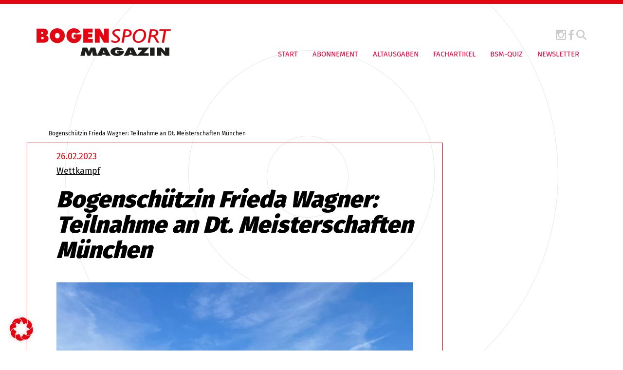

--- FILE ---
content_type: text/html; charset=UTF-8
request_url: https://www.bogensport.de/bogenschuetzin-frieda-wagner-teilnahme-an-dt-meisterschaften-muenchen/
body_size: 11572
content:

<!DOCTYPE html>

<!--[if IE 7]>
<html class="ie ie7" lang="de-DE">
<meta http-equiv="X-UA-Compatible" content="IE=edge,chrome=1">
<![endif]-->

<!--[if IE 8]>
<html class="ie ie8" lang="de-DE">
<meta http-equiv="X-UA-Compatible" content="IE=edge,chrome=1">
<![endif]-->

<!--[if !(IE 7) | !(IE 8)  ]><!-->
<html lang="de-DE">
<!--<![endif]-->
<head>
        <meta charset="utf-8">
    <meta name="viewport" content="width=device-width, initial-scale=1">
	
	<!-- SEO -->
	<title>
    Bogenschützin Frieda Wagner: Teilnahme an Dt. Meisterschaften München - Bogensport Magazin    </title>
	<meta name="description" content="">
	<meta name="keywords" content="">
 
    <!-- <link href="//maxcdn.bootstrapcdn.com/font-awesome/4.1.0/css/font-awesome.min.css" rel="stylesheet"> -->
    <!-- <link href="https://fonts.googleapis.com/css?family=Fira+Sans:400,900" rel="stylesheet">  -->
    <link type="image/x-icon" href="" rel="shortcut icon">

    <link rel="apple-touch-icon" sizes="57x57" href="https://www.bogensport.de/wp-content/themes/bogensport/img/fav/apple-icon-57x57.png">
    <link rel="apple-touch-icon" sizes="60x60" href="https://www.bogensport.de/wp-content/themes/bogensport/img/fav/apple-icon-60x60.png">
    <link rel="apple-touch-icon" sizes="72x72" href="https://www.bogensport.de/wp-content/themes/bogensport/img/fav/apple-icon-72x72.png">
    <link rel="apple-touch-icon" sizes="76x76" href="https://www.bogensport.de/wp-content/themes/bogensport/img/fav/apple-icon-76x76.png">
    <link rel="apple-touch-icon" sizes="114x114" href="https://www.bogensport.de/wp-content/themes/bogensport/img/fav/apple-icon-114x114.png">
    <link rel="apple-touch-icon" sizes="120x120" href="https://www.bogensport.de/wp-content/themes/bogensport/img/fav/apple-icon-120x120.png">
    <link rel="apple-touch-icon" sizes="144x144" href="https://www.bogensport.de/wp-content/themes/bogensport/img/fav/apple-icon-144x144.png">
    <link rel="apple-touch-icon" sizes="152x152" href="https://www.bogensport.de/wp-content/themes/bogensport/img/fav/apple-icon-152x152.png">
    <link rel="apple-touch-icon" sizes="180x180" href="https://www.bogensport.de/wp-content/themes/bogensport/img/fav/apple-icon-180x180.png">
    <link rel="icon" type="image/png" sizes="192x192"  href="https://www.bogensport.de/wp-content/themes/bogensport/img/fav/android-icon-192x192.png">
    <link rel="icon" type="image/png" sizes="32x32" href="https://www.bogensport.de/wp-content/themes/bogensport/img/fav/favicon-32x32.png">
    <link rel="icon" type="image/png" sizes="96x96" href="https://www.bogensport.de/wp-content/themes/bogensport/img/fav/favicon-96x96.png">
    <link rel="icon" type="image/png" sizes="16x16" href="https://www.bogensport.de/wp-content/themes/bogensport/img/fav/favicon-16x16.png">
    <link rel="manifest" href="https://www.bogensport.de/wp-content/themes/bogensport/img/fav/manifest.json">
    <meta name="msapplication-TileColor" content="#ffffff">
    <meta name="msapplication-TileImage" content="https://www.bogensport.de/wp-content/themes/bogensport/img/fav/ms-icon-144x144.png">
    <meta name="theme-color" content="#ffffff">

    <!-- Include all compiled plugins (below), or include individual files as needed -->
	<!-- jQuery (necessary for Bootstrap's JavaScript plugins) -->


	<!-- <script src="https://ajax.googleapis.com/ajax/libs/jquery/1.11.1/jquery.min.js"></script> -->
    <script src="https://www.bogensport.de/wp-content/themes/bogensport/js/jQuery-1.11.1.js" type="text/javascript"></script>
    <script src="https://www.bogensport.de/wp-content/themes/bogensport/bootstrap/js/bootstrap.min.js" type="text/javascript"></script>
    <script src="https://www.bogensport.de/wp-content/themes/bogensport/js/theme.js" type="text/javascript"></script>
   
    <meta name='robots' content='index, follow, max-image-preview:large, max-snippet:-1, max-video-preview:-1' />
<link rel="alternate" hreflang="de" href="https://www.bogensport.de/bogenschuetzin-frieda-wagner-teilnahme-an-dt-meisterschaften-muenchen/" />
<link rel="alternate" hreflang="x-default" href="https://www.bogensport.de/bogenschuetzin-frieda-wagner-teilnahme-an-dt-meisterschaften-muenchen/" />
<meta property="og:title" content="Bogenschützin Frieda Wagner: Teilnahme an Dt. Meisterschaften München"/>
<meta property="og:description" content="Wie der Abteilungsleiter der Bogensportabteilung der TuS Landsberg Obermoschel, Armin Rolland informierte, wird die Nachwuchs-Bogenschützin Frieda Wagner erneu"/>
<meta property="og:image" content="https://www.bogensport.de/wp-content/uploads/privatearticleimage-155202-1677438450698.jpg"/>
<meta property="og:image:width" content="1536" />
<meta property="og:image:height" content="2048" />
<meta property="og:image:type" content="image/jpeg" />
<meta property="og:type" content="article"/>
<meta property="og:article:published_time" content="2023-02-26 20:13:53"/>
<meta property="og:article:modified_time" content="2023-02-26 20:13:53"/>
<meta name="twitter:card" content="summary">
<meta name="twitter:title" content="Bogenschützin Frieda Wagner: Teilnahme an Dt. Meisterschaften München"/>
<meta name="twitter:description" content="Wie der Abteilungsleiter der Bogensportabteilung der TuS Landsberg Obermoschel, Armin Rolland informierte, wird die Nachwuchs-Bogenschützin Frieda Wagner erneu"/>
<meta name="twitter:image" content="https://www.bogensport.de/wp-content/uploads/privatearticleimage-155202-1677438450698.jpg"/>
<meta name="author" content="ao_admin"/>

	<!-- This site is optimized with the Yoast SEO Premium plugin v25.9 (Yoast SEO v26.8) - https://yoast.com/product/yoast-seo-premium-wordpress/ -->
	<link rel="canonical" href="https://www.bogensport.de/bogenschuetzin-frieda-wagner-teilnahme-an-dt-meisterschaften-muenchen/" />
	<meta property="og:url" content="https://www.bogensport.de/bogenschuetzin-frieda-wagner-teilnahme-an-dt-meisterschaften-muenchen/" />
	<meta property="og:site_name" content="Bogensport Magazin" />
	<meta property="article:published_time" content="2023-02-26T19:13:53+00:00" />
	<meta property="og:image" content="https://www.bogensport.de/wp-content/uploads/privatearticleimage-155202-1677438450698.jpg" />
	<meta property="og:image:width" content="1536" />
	<meta property="og:image:height" content="2048" />
	<meta property="og:image:type" content="image/jpeg" />
	<meta name="author" content="ao_admin" />
	<meta name="twitter:label1" content="Verfasst von" />
	<meta name="twitter:data1" content="ao_admin" />
	<script type="application/ld+json" class="yoast-schema-graph">{"@context":"https://schema.org","@graph":[{"@type":"Article","@id":"https://www.bogensport.de/bogenschuetzin-frieda-wagner-teilnahme-an-dt-meisterschaften-muenchen/#article","isPartOf":{"@id":"https://www.bogensport.de/bogenschuetzin-frieda-wagner-teilnahme-an-dt-meisterschaften-muenchen/"},"author":{"name":"ao_admin","@id":"https://www.bogensport.de/#/schema/person/b881a0d4483a2d903e36376d9a92ecc5"},"headline":"Bogenschützin Frieda Wagner: Teilnahme an Dt. Meisterschaften München","datePublished":"2023-02-26T19:13:53+00:00","mainEntityOfPage":{"@id":"https://www.bogensport.de/bogenschuetzin-frieda-wagner-teilnahme-an-dt-meisterschaften-muenchen/"},"wordCount":77,"commentCount":0,"image":{"@id":"https://www.bogensport.de/bogenschuetzin-frieda-wagner-teilnahme-an-dt-meisterschaften-muenchen/#primaryimage"},"thumbnailUrl":"https://www.bogensport.de/wp-content/uploads/privatearticleimage-155202-1677438450698.jpg","articleSection":["Wettkampf"],"inLanguage":"de"},{"@type":"WebPage","@id":"https://www.bogensport.de/bogenschuetzin-frieda-wagner-teilnahme-an-dt-meisterschaften-muenchen/","url":"https://www.bogensport.de/bogenschuetzin-frieda-wagner-teilnahme-an-dt-meisterschaften-muenchen/","name":"Bogenschützin Frieda Wagner: Teilnahme an Dt. Meisterschaften München - Bogensport Magazin","isPartOf":{"@id":"https://www.bogensport.de/#website"},"primaryImageOfPage":{"@id":"https://www.bogensport.de/bogenschuetzin-frieda-wagner-teilnahme-an-dt-meisterschaften-muenchen/#primaryimage"},"image":{"@id":"https://www.bogensport.de/bogenschuetzin-frieda-wagner-teilnahme-an-dt-meisterschaften-muenchen/#primaryimage"},"thumbnailUrl":"https://www.bogensport.de/wp-content/uploads/privatearticleimage-155202-1677438450698.jpg","datePublished":"2023-02-26T19:13:53+00:00","author":{"@id":"https://www.bogensport.de/#/schema/person/b881a0d4483a2d903e36376d9a92ecc5"},"breadcrumb":{"@id":"https://www.bogensport.de/bogenschuetzin-frieda-wagner-teilnahme-an-dt-meisterschaften-muenchen/#breadcrumb"},"inLanguage":"de","potentialAction":[{"@type":"ReadAction","target":["https://www.bogensport.de/bogenschuetzin-frieda-wagner-teilnahme-an-dt-meisterschaften-muenchen/"]}]},{"@type":"ImageObject","inLanguage":"de","@id":"https://www.bogensport.de/bogenschuetzin-frieda-wagner-teilnahme-an-dt-meisterschaften-muenchen/#primaryimage","url":"https://www.bogensport.de/wp-content/uploads/privatearticleimage-155202-1677438450698.jpg","contentUrl":"https://www.bogensport.de/wp-content/uploads/privatearticleimage-155202-1677438450698.jpg","width":1536,"height":2048},{"@type":"BreadcrumbList","@id":"https://www.bogensport.de/bogenschuetzin-frieda-wagner-teilnahme-an-dt-meisterschaften-muenchen/#breadcrumb","itemListElement":[{"@type":"ListItem","position":1,"name":"Startseite","item":"https://www.bogensport.de/"},{"@type":"ListItem","position":2,"name":"Bogenschützin Frieda Wagner: Teilnahme an Dt. Meisterschaften München"}]},{"@type":"WebSite","@id":"https://www.bogensport.de/#website","url":"https://www.bogensport.de/","name":"Bogensport Magazin","description":"","potentialAction":[{"@type":"SearchAction","target":{"@type":"EntryPoint","urlTemplate":"https://www.bogensport.de/?s={search_term_string}"},"query-input":{"@type":"PropertyValueSpecification","valueRequired":true,"valueName":"search_term_string"}}],"inLanguage":"de"},{"@type":"Person","@id":"https://www.bogensport.de/#/schema/person/b881a0d4483a2d903e36376d9a92ecc5","name":"ao_admin","image":{"@type":"ImageObject","inLanguage":"de","@id":"https://www.bogensport.de/#/schema/person/image/","url":"https://secure.gravatar.com/avatar/77b0c54b89f42882f490dc6b5a677ede6433117d55146051441a431bb65abdf1?s=96&d=mm&r=g","contentUrl":"https://secure.gravatar.com/avatar/77b0c54b89f42882f490dc6b5a677ede6433117d55146051441a431bb65abdf1?s=96&d=mm&r=g","caption":"ao_admin"},"url":"https://www.bogensport.de/author/ao_admin/"}]}</script>
	<!-- / Yoast SEO Premium plugin. -->


<link rel='dns-prefetch' href='//translate.google.com' />
<link rel="alternate" type="application/rss+xml" title="Bogensport Magazin &raquo; Feed" href="https://www.bogensport.de/feed/" />
<link rel="alternate" type="application/rss+xml" title="Bogensport Magazin &raquo; Kommentar-Feed" href="https://www.bogensport.de/comments/feed/" />
<link rel="alternate" title="oEmbed (JSON)" type="application/json+oembed" href="https://www.bogensport.de/wp-json/oembed/1.0/embed?url=https%3A%2F%2Fwww.bogensport.de%2Fbogenschuetzin-frieda-wagner-teilnahme-an-dt-meisterschaften-muenchen%2F" />
<link rel="alternate" title="oEmbed (XML)" type="text/xml+oembed" href="https://www.bogensport.de/wp-json/oembed/1.0/embed?url=https%3A%2F%2Fwww.bogensport.de%2Fbogenschuetzin-frieda-wagner-teilnahme-an-dt-meisterschaften-muenchen%2F&#038;format=xml" />
<style id='wp-img-auto-sizes-contain-inline-css' type='text/css'>
img:is([sizes=auto i],[sizes^="auto," i]){contain-intrinsic-size:3000px 1500px}
/*# sourceURL=wp-img-auto-sizes-contain-inline-css */
</style>
<style id='wp-emoji-styles-inline-css' type='text/css'>

	img.wp-smiley, img.emoji {
		display: inline !important;
		border: none !important;
		box-shadow: none !important;
		height: 1em !important;
		width: 1em !important;
		margin: 0 0.07em !important;
		vertical-align: -0.1em !important;
		background: none !important;
		padding: 0 !important;
	}
/*# sourceURL=wp-emoji-styles-inline-css */
</style>
<link rel='stylesheet' id='wp-block-library-css' href='https://www.bogensport.de/wp-includes/css/dist/block-library/style.min.css?ver=6.9' type='text/css' media='all' />
<style id='global-styles-inline-css' type='text/css'>
:root{--wp--preset--aspect-ratio--square: 1;--wp--preset--aspect-ratio--4-3: 4/3;--wp--preset--aspect-ratio--3-4: 3/4;--wp--preset--aspect-ratio--3-2: 3/2;--wp--preset--aspect-ratio--2-3: 2/3;--wp--preset--aspect-ratio--16-9: 16/9;--wp--preset--aspect-ratio--9-16: 9/16;--wp--preset--color--black: #000000;--wp--preset--color--cyan-bluish-gray: #abb8c3;--wp--preset--color--white: #ffffff;--wp--preset--color--pale-pink: #f78da7;--wp--preset--color--vivid-red: #cf2e2e;--wp--preset--color--luminous-vivid-orange: #ff6900;--wp--preset--color--luminous-vivid-amber: #fcb900;--wp--preset--color--light-green-cyan: #7bdcb5;--wp--preset--color--vivid-green-cyan: #00d084;--wp--preset--color--pale-cyan-blue: #8ed1fc;--wp--preset--color--vivid-cyan-blue: #0693e3;--wp--preset--color--vivid-purple: #9b51e0;--wp--preset--gradient--vivid-cyan-blue-to-vivid-purple: linear-gradient(135deg,rgb(6,147,227) 0%,rgb(155,81,224) 100%);--wp--preset--gradient--light-green-cyan-to-vivid-green-cyan: linear-gradient(135deg,rgb(122,220,180) 0%,rgb(0,208,130) 100%);--wp--preset--gradient--luminous-vivid-amber-to-luminous-vivid-orange: linear-gradient(135deg,rgb(252,185,0) 0%,rgb(255,105,0) 100%);--wp--preset--gradient--luminous-vivid-orange-to-vivid-red: linear-gradient(135deg,rgb(255,105,0) 0%,rgb(207,46,46) 100%);--wp--preset--gradient--very-light-gray-to-cyan-bluish-gray: linear-gradient(135deg,rgb(238,238,238) 0%,rgb(169,184,195) 100%);--wp--preset--gradient--cool-to-warm-spectrum: linear-gradient(135deg,rgb(74,234,220) 0%,rgb(151,120,209) 20%,rgb(207,42,186) 40%,rgb(238,44,130) 60%,rgb(251,105,98) 80%,rgb(254,248,76) 100%);--wp--preset--gradient--blush-light-purple: linear-gradient(135deg,rgb(255,206,236) 0%,rgb(152,150,240) 100%);--wp--preset--gradient--blush-bordeaux: linear-gradient(135deg,rgb(254,205,165) 0%,rgb(254,45,45) 50%,rgb(107,0,62) 100%);--wp--preset--gradient--luminous-dusk: linear-gradient(135deg,rgb(255,203,112) 0%,rgb(199,81,192) 50%,rgb(65,88,208) 100%);--wp--preset--gradient--pale-ocean: linear-gradient(135deg,rgb(255,245,203) 0%,rgb(182,227,212) 50%,rgb(51,167,181) 100%);--wp--preset--gradient--electric-grass: linear-gradient(135deg,rgb(202,248,128) 0%,rgb(113,206,126) 100%);--wp--preset--gradient--midnight: linear-gradient(135deg,rgb(2,3,129) 0%,rgb(40,116,252) 100%);--wp--preset--font-size--small: 13px;--wp--preset--font-size--medium: 20px;--wp--preset--font-size--large: 36px;--wp--preset--font-size--x-large: 42px;--wp--preset--spacing--20: 0.44rem;--wp--preset--spacing--30: 0.67rem;--wp--preset--spacing--40: 1rem;--wp--preset--spacing--50: 1.5rem;--wp--preset--spacing--60: 2.25rem;--wp--preset--spacing--70: 3.38rem;--wp--preset--spacing--80: 5.06rem;--wp--preset--shadow--natural: 6px 6px 9px rgba(0, 0, 0, 0.2);--wp--preset--shadow--deep: 12px 12px 50px rgba(0, 0, 0, 0.4);--wp--preset--shadow--sharp: 6px 6px 0px rgba(0, 0, 0, 0.2);--wp--preset--shadow--outlined: 6px 6px 0px -3px rgb(255, 255, 255), 6px 6px rgb(0, 0, 0);--wp--preset--shadow--crisp: 6px 6px 0px rgb(0, 0, 0);}:where(.is-layout-flex){gap: 0.5em;}:where(.is-layout-grid){gap: 0.5em;}body .is-layout-flex{display: flex;}.is-layout-flex{flex-wrap: wrap;align-items: center;}.is-layout-flex > :is(*, div){margin: 0;}body .is-layout-grid{display: grid;}.is-layout-grid > :is(*, div){margin: 0;}:where(.wp-block-columns.is-layout-flex){gap: 2em;}:where(.wp-block-columns.is-layout-grid){gap: 2em;}:where(.wp-block-post-template.is-layout-flex){gap: 1.25em;}:where(.wp-block-post-template.is-layout-grid){gap: 1.25em;}.has-black-color{color: var(--wp--preset--color--black) !important;}.has-cyan-bluish-gray-color{color: var(--wp--preset--color--cyan-bluish-gray) !important;}.has-white-color{color: var(--wp--preset--color--white) !important;}.has-pale-pink-color{color: var(--wp--preset--color--pale-pink) !important;}.has-vivid-red-color{color: var(--wp--preset--color--vivid-red) !important;}.has-luminous-vivid-orange-color{color: var(--wp--preset--color--luminous-vivid-orange) !important;}.has-luminous-vivid-amber-color{color: var(--wp--preset--color--luminous-vivid-amber) !important;}.has-light-green-cyan-color{color: var(--wp--preset--color--light-green-cyan) !important;}.has-vivid-green-cyan-color{color: var(--wp--preset--color--vivid-green-cyan) !important;}.has-pale-cyan-blue-color{color: var(--wp--preset--color--pale-cyan-blue) !important;}.has-vivid-cyan-blue-color{color: var(--wp--preset--color--vivid-cyan-blue) !important;}.has-vivid-purple-color{color: var(--wp--preset--color--vivid-purple) !important;}.has-black-background-color{background-color: var(--wp--preset--color--black) !important;}.has-cyan-bluish-gray-background-color{background-color: var(--wp--preset--color--cyan-bluish-gray) !important;}.has-white-background-color{background-color: var(--wp--preset--color--white) !important;}.has-pale-pink-background-color{background-color: var(--wp--preset--color--pale-pink) !important;}.has-vivid-red-background-color{background-color: var(--wp--preset--color--vivid-red) !important;}.has-luminous-vivid-orange-background-color{background-color: var(--wp--preset--color--luminous-vivid-orange) !important;}.has-luminous-vivid-amber-background-color{background-color: var(--wp--preset--color--luminous-vivid-amber) !important;}.has-light-green-cyan-background-color{background-color: var(--wp--preset--color--light-green-cyan) !important;}.has-vivid-green-cyan-background-color{background-color: var(--wp--preset--color--vivid-green-cyan) !important;}.has-pale-cyan-blue-background-color{background-color: var(--wp--preset--color--pale-cyan-blue) !important;}.has-vivid-cyan-blue-background-color{background-color: var(--wp--preset--color--vivid-cyan-blue) !important;}.has-vivid-purple-background-color{background-color: var(--wp--preset--color--vivid-purple) !important;}.has-black-border-color{border-color: var(--wp--preset--color--black) !important;}.has-cyan-bluish-gray-border-color{border-color: var(--wp--preset--color--cyan-bluish-gray) !important;}.has-white-border-color{border-color: var(--wp--preset--color--white) !important;}.has-pale-pink-border-color{border-color: var(--wp--preset--color--pale-pink) !important;}.has-vivid-red-border-color{border-color: var(--wp--preset--color--vivid-red) !important;}.has-luminous-vivid-orange-border-color{border-color: var(--wp--preset--color--luminous-vivid-orange) !important;}.has-luminous-vivid-amber-border-color{border-color: var(--wp--preset--color--luminous-vivid-amber) !important;}.has-light-green-cyan-border-color{border-color: var(--wp--preset--color--light-green-cyan) !important;}.has-vivid-green-cyan-border-color{border-color: var(--wp--preset--color--vivid-green-cyan) !important;}.has-pale-cyan-blue-border-color{border-color: var(--wp--preset--color--pale-cyan-blue) !important;}.has-vivid-cyan-blue-border-color{border-color: var(--wp--preset--color--vivid-cyan-blue) !important;}.has-vivid-purple-border-color{border-color: var(--wp--preset--color--vivid-purple) !important;}.has-vivid-cyan-blue-to-vivid-purple-gradient-background{background: var(--wp--preset--gradient--vivid-cyan-blue-to-vivid-purple) !important;}.has-light-green-cyan-to-vivid-green-cyan-gradient-background{background: var(--wp--preset--gradient--light-green-cyan-to-vivid-green-cyan) !important;}.has-luminous-vivid-amber-to-luminous-vivid-orange-gradient-background{background: var(--wp--preset--gradient--luminous-vivid-amber-to-luminous-vivid-orange) !important;}.has-luminous-vivid-orange-to-vivid-red-gradient-background{background: var(--wp--preset--gradient--luminous-vivid-orange-to-vivid-red) !important;}.has-very-light-gray-to-cyan-bluish-gray-gradient-background{background: var(--wp--preset--gradient--very-light-gray-to-cyan-bluish-gray) !important;}.has-cool-to-warm-spectrum-gradient-background{background: var(--wp--preset--gradient--cool-to-warm-spectrum) !important;}.has-blush-light-purple-gradient-background{background: var(--wp--preset--gradient--blush-light-purple) !important;}.has-blush-bordeaux-gradient-background{background: var(--wp--preset--gradient--blush-bordeaux) !important;}.has-luminous-dusk-gradient-background{background: var(--wp--preset--gradient--luminous-dusk) !important;}.has-pale-ocean-gradient-background{background: var(--wp--preset--gradient--pale-ocean) !important;}.has-electric-grass-gradient-background{background: var(--wp--preset--gradient--electric-grass) !important;}.has-midnight-gradient-background{background: var(--wp--preset--gradient--midnight) !important;}.has-small-font-size{font-size: var(--wp--preset--font-size--small) !important;}.has-medium-font-size{font-size: var(--wp--preset--font-size--medium) !important;}.has-large-font-size{font-size: var(--wp--preset--font-size--large) !important;}.has-x-large-font-size{font-size: var(--wp--preset--font-size--x-large) !important;}
/*# sourceURL=global-styles-inline-css */
</style>

<style id='classic-theme-styles-inline-css' type='text/css'>
/*! This file is auto-generated */
.wp-block-button__link{color:#fff;background-color:#32373c;border-radius:9999px;box-shadow:none;text-decoration:none;padding:calc(.667em + 2px) calc(1.333em + 2px);font-size:1.125em}.wp-block-file__button{background:#32373c;color:#fff;text-decoration:none}
/*# sourceURL=/wp-includes/css/classic-themes.min.css */
</style>
<link rel='stylesheet' id='google-language-translator-css' href='https://www.bogensport.de/wp-content/plugins/google-language-translator/css/style.css?ver=6.0.20' type='text/css' media='' />
<link rel='stylesheet' id='wpml-legacy-horizontal-list-0-css' href='https://www.bogensport.de/wp-content/plugins/sitepress-multilingual-cms/templates/language-switchers/legacy-list-horizontal/style.min.css?ver=1' type='text/css' media='all' />
<style id='wpml-legacy-horizontal-list-0-inline-css' type='text/css'>
.wpml-ls-statics-footer a, .wpml-ls-statics-footer .wpml-ls-sub-menu a, .wpml-ls-statics-footer .wpml-ls-sub-menu a:link, .wpml-ls-statics-footer li:not(.wpml-ls-current-language) .wpml-ls-link, .wpml-ls-statics-footer li:not(.wpml-ls-current-language) .wpml-ls-link:link {color:#444444;background-color:#ffffff;}.wpml-ls-statics-footer .wpml-ls-sub-menu a:hover,.wpml-ls-statics-footer .wpml-ls-sub-menu a:focus, .wpml-ls-statics-footer .wpml-ls-sub-menu a:link:hover, .wpml-ls-statics-footer .wpml-ls-sub-menu a:link:focus {color:#000000;background-color:#eeeeee;}.wpml-ls-statics-footer .wpml-ls-current-language > a {color:#444444;background-color:#ffffff;}.wpml-ls-statics-footer .wpml-ls-current-language:hover>a, .wpml-ls-statics-footer .wpml-ls-current-language>a:focus {color:#000000;background-color:#eeeeee;}
/*# sourceURL=wpml-legacy-horizontal-list-0-inline-css */
</style>
<link rel='stylesheet' id='projekt-style-css' href='https://www.bogensport.de/wp-content/themes/bogensport/style.css?ver=6.9' type='text/css' media='all' />
<link rel='stylesheet' id='font-awesome-css' href='https://www.bogensport.de/wp-content/themes/bogensport/css/font-awesome-4.1.0.css?ver=6.9' type='text/css' media='all' />
<link rel='stylesheet' id='borlabs-cookie-custom-css' href='https://www.bogensport.de/wp-content/cache/borlabs-cookie/1/borlabs-cookie-1-de.css?ver=3.3.23-39' type='text/css' media='all' />
<link rel='stylesheet' id='wp-featherlight-css' href='https://www.bogensport.de/wp-content/plugins/wp-featherlight/css/wp-featherlight.min.css?ver=1.3.4' type='text/css' media='all' />
<script type="text/javascript" id="wpml-cookie-js-extra">
/* <![CDATA[ */
var wpml_cookies = {"wp-wpml_current_language":{"value":"de","expires":1,"path":"/"}};
var wpml_cookies = {"wp-wpml_current_language":{"value":"de","expires":1,"path":"/"}};
//# sourceURL=wpml-cookie-js-extra
/* ]]> */
</script>
<script type="text/javascript" src="https://www.bogensport.de/wp-content/plugins/sitepress-multilingual-cms/res/js/cookies/language-cookie.js?ver=486900" id="wpml-cookie-js" defer="defer" data-wp-strategy="defer"></script>
<script type="text/javascript" src="https://www.bogensport.de/wp-includes/js/jquery/jquery.min.js?ver=3.7.1" id="jquery-core-js"></script>
<script type="text/javascript" src="https://www.bogensport.de/wp-includes/js/jquery/jquery-migrate.min.js?ver=3.4.1" id="jquery-migrate-js"></script>
<script data-no-optimize="1" data-no-minify="1" data-cfasync="false" type="text/javascript" src="https://www.bogensport.de/wp-content/cache/borlabs-cookie/1/borlabs-cookie-config-de.json.js?ver=3.3.23-49" id="borlabs-cookie-config-js"></script>
<script data-no-optimize="1" data-no-minify="1" data-cfasync="false" type="text/javascript" src="https://www.bogensport.de/wp-content/plugins/borlabs-cookie/assets/javascript/borlabs-cookie-prioritize.min.js?ver=3.3.23" id="borlabs-cookie-prioritize-js"></script>
<link rel="https://api.w.org/" href="https://www.bogensport.de/wp-json/" /><link rel="alternate" title="JSON" type="application/json" href="https://www.bogensport.de/wp-json/wp/v2/posts/27099" /><link rel="EditURI" type="application/rsd+xml" title="RSD" href="https://www.bogensport.de/xmlrpc.php?rsd" />
<meta name="generator" content="WordPress 6.9" />
<link rel='shortlink' href='https://www.bogensport.de/?p=27099' />
<meta name="generator" content="WPML ver:4.8.6 stt:1,3;" />
<style>#google_language_translator a{display:none!important;}div.skiptranslate.goog-te-gadget{display:inline!important;}.goog-te-gadget{color:transparent!important;}.goog-te-gadget{font-size:0px!important;}.goog-branding{display:none;}.goog-tooltip{display: none!important;}.goog-tooltip:hover{display: none!important;}.goog-text-highlight{background-color:transparent!important;border:none!important;box-shadow:none!important;}#google_language_translator select.goog-te-combo{color:#32373c;}#flags{display:none;}div.skiptranslate{display:none!important;}body{top:0px!important;}#goog-gt-{display:none!important;}font font{background-color:transparent!important;box-shadow:none!important;position:initial!important;}#glt-translate-trigger{left:20px;right:auto;}#glt-translate-trigger > span{color:#ffffff;}#glt-translate-trigger{background:#f89406;}.goog-te-gadget .goog-te-combo{width:150px;}</style><style type="text/css">.recentcomments a{display:inline !important;padding:0 !important;margin:0 !important;}</style> 

     <!--[if IE 8]>
    <link rel="stylesheet" type="text/css" href="https://www.bogensport.de/wp-content/themes/bogensport/css/ie7.css">
    <script type="text/javascript" src="https://www.bogensport.de/wp-content/themes/bogensport/js/html5.js"></script>
    <link rel="stylesheet" type="text/css" href="https://www.bogensport.de/wp-content/themes/bogensport/css/ie8.css">
    <![endif]-->   </head>

<body class="wp-singular post-template-default single single-post postid-27099 single-format-standard wp-theme-bogensport wp-featherlight-captions">
    
    <header >
        <div class="container-fluid hidden-sm hidden-xs">
            <div class="row">
                <div class="col-md-4 col-xs-12 col-sm-12 col-lg-4 menu-wrapper">
                     <nav class="navbar navbar-default " role="navigation">
                        <div class="navbar-header">
                            <a class="navbar-brand" href="https://www.bogensport.de">
                                <img class="logo img-responsive" src="https://www.bogensport.de/wp-content/themes/bogensport/img/logo.png" title="Logo">
                            </a><!-- .navbar-brand -->
                        </div><!-- .navbar-header -->
                    </nav><!-- .navbar .navbar-default -->
                </div><!-- .col-md-4 .col-xs-12 .col-sm-12 .col-lg-4-->

                <div class="col-md-8 col-lg-8 col-xs-12 col-sm-12 menu-wrapper">
                    <div class="menu-wrapper-div">
                   
                        <div class="social-icons text-right">
                       
                            <a href="https://www.instagram.com/bogensportmagazin/" target="_blank"><img class="icon" src="https://www.bogensport.de/wp-content/themes/bogensport/img/instagram_icon.png" title="Instagram Icon"></a>
                            <!--<a href="/" target="_blank"><img class="icon" src="https://www.bogensport.de/wp-content/themes/bogensport/img/twitter_icon.png" title="Twitter Icon"></a>-->
                            <a href="https://www.facebook.com/Bogensport-Magazin-100735193354131/?fref=ts" target="_blank"><img class="icon" src="https://www.bogensport.de/wp-content/themes/bogensport/img/facebook_icon.png" title="Facebook Icon"></a>
                            <button data-toggle="collapse" data-target="#search" data-remove-class="active" aria-expanded="false"><img class="search-icon icon" src="https://www.bogensport.de/wp-content/themes/bogensport/img/magnifying-glass.svg" title="Search"></button>
                             <div class="brlbs-cmpnt-container brlbs-cmpnt-content-blocker brlbs-cmpnt-with-individual-styles" data-borlabs-cookie-content-blocker-id="gtranslate" data-borlabs-cookie-content="PGRpdiBpZD0iZ29vZ2xlX2xhbmd1YWdlX3RyYW5zbGF0b3IiIGNsYXNzPSJkZWZhdWx0LWxhbmd1YWdlLWRlIj48L2Rpdj4="><div class="brlbs-cmpnt-cb-preset-d"> <a class="brlbs-cmpnt-cb-icon" href="#" data-borlabs-cookie-show-content-blocker-modal style="background-image: url('')" role="button"> <span class="brlbs-sr-only">Weitere Informationen über den gesperrten Inhalt.</span> </a> <div style="" data-borlabs-cookie-content-blocker-information> <p class="brlbs-cmpnt-cb-description">Sie sehen gerade einen Platzhalterinhalt von <strong>GTranslate</strong>. Um auf den eigentlichen Inhalt zuzugreifen, klicken Sie auf die Schaltfläche unten. Bitte beachten Sie, dass dabei Daten an Drittanbieter weitergegeben werden.</p> <div class="brlbs-cmpnt-cb-buttons"> <a class="brlbs-cmpnt-cb-btn" href="#" data-borlabs-cookie-accept-service role="button" style="display: inherit">Erforderlichen Service akzeptieren und Inhalte entsperren</a> </div> <a class="brlbs-cmpnt-cb-provider-toggle" href="#" data-borlabs-cookie-show-provider-information role="button">Mehr Informationen</a> </div> </div></div>                        </div>

                        <div class="custom_nav desktop_nav">          
                             <button type="button" class="navbar-toggle visible-xs visible-sm hidden-md hidden-lg" data-toggle="collapse" data-target=".navbar-ex1-collapse">
                                 <span class="sr-only">Toggle navigation</span>
                                 <span class="icon-bar"></span>
                                 <span class="icon-bar"></span>
                                 <span class="icon-bar"></span>
                             </button><!-- .navbar-toggle .visible-xs .visible-sm .hidden-md .hidden-lg -->
                            <div class="navbar-collapse navbar-ex1-collapse collapse custom-navbar-collapse">
                                <div class="menu-hauptnavigation-container"><ul class=" nav navbar-nav"><li id="menu-item-30" class="menu-item menu-item-type-post_type menu-item-object-page menu-item-home menu-item-30"><a href="https://www.bogensport.de/">Start</a></li>
<li id="menu-item-29" class="menu-item menu-item-type-post_type menu-item-object-page menu-item-29"><a href="https://www.bogensport.de/abonnement/">Abonnement</a></li>
<li id="menu-item-28" class="menu-item menu-item-type-post_type menu-item-object-page menu-item-28"><a href="https://www.bogensport.de/altausgaben/">Altausgaben</a></li>
<li id="menu-item-72" class="menu-item menu-item-type-post_type menu-item-object-page menu-item-72"><a href="https://www.bogensport.de/fachartikel/">Fachartikel</a></li>
<li id="menu-item-27431" class="menu-item menu-item-type-post_type menu-item-object-page menu-item-27431"><a href="https://www.bogensport.de/quiz/">BSM-QUIZ</a></li>
<li id="menu-item-28229" class="menu-item menu-item-type-post_type menu-item-object-page menu-item-28229"><a href="https://www.bogensport.de/newsletter/">Newsletter</a></li>
</ul></div>                                
                            </div><!-- .navbar-collapse .navbar-ex1-collapse .collapse .custom-navbar-collapse -->
                            
                        </div><!-- .custom_nav -->
                    </div>
                </div><!-- .col-md-8 .col-xs-12 .col-sm-12 .col-lg-8-->

                <div class="search-collapse collapse" id="search" aria-expanded="true">
                    <div class="container">
                        <form role="search" method="get" class="search-form" action="https://www.bogensport.de/">
				<label>
					<span class="screen-reader-text">Suche nach:</span>
					<input type="search" class="search-field" placeholder="Suchen …" value="" name="s" />
				</label>
				<input type="submit" class="search-submit" value="Suchen" />
			</form>                    </div>
                </div>
                <div class="col-md-12" style="text-align:center;">
                    <!-- KUHN Fachmedien Asynchronous JS Tag - Generated with Revive Adserver v5.4.1 -->
                    <ins data-revive-zoneid="238" data-revive-id="07e954800fcb284a947a0ce028419b67"></ins>
                    <script data-borlabs-cookie-script-blocker-id='revive-adserver' type='text/template' data-borlabs-cookie-script-blocker-src="//adserver.kuhn-fachmedien.de/www/delivery/asyncjs.php"></script>
                </div>

            </div><!-- .row -->
        </div><!-- .container -->
   
        <section class="hidden-lg hidden-md">
            <div class="container ">
            <div class="row">
                <div class="col-md-4 col-xs-12 col-sm-12 col-lg-4 menu-wrapper">
                     <nav class="navbar navbar-default " role="navigation">
                        <div class="navbar-header">
                            <a class="navbar-brand" href="https://www.bogensport.de">
                                <img class="logo img-responsive" src="https://www.bogensport.de/wp-content/themes/bogensport/img/logo.png" title="Logo">
                            </a><!-- .navbar-brand -->
                        </div><!-- .navbar-header -->
                    </nav><!-- .navbar .navbar-default -->
                </div><!-- .col-md-4 .col-xs-12 .col-sm-12 .col-lg-4-->

                <div class="col-md-8 col-lg-8 col-xs-12 col-sm-12 menu-wrapper">
                    <div class="menu-wrapper-div">
                  
                        <div class="social-icons text-right">
                       
                            <a href="/" target="_blank"><img class="icon" src="https://www.bogensport.de/wp-content/themes/bogensport/img/instagram_icon.png" title="Instagram Icon"></a>
                            <!--<a href="/" target="_blank"><img class="icon" src="https://www.bogensport.de/wp-content/themes/bogensport/img/twitter_icon.png" title="Twitter Icon"></a>-->
                            <a href="/" target="_blank"><img class="icon" src="https://www.bogensport.de/wp-content/themes/bogensport/img/facebook_icon.png" title="Facebook Icon"></a>
                            <button data-toggle="collapse" data-target="#searchmobile" data-remove-class="active" aria-expanded="false"><img class="search-icon icon" src="https://www.bogensport.de/wp-content/themes/bogensport/img/magnifying-glass.svg" title="Search"></button>
                        </div>
					
                        <div class="custom_nav mobile_nav">          
                             <button type="button" class="navbar-toggle visible-xs visible-sm hidden-md hidden-lg" data-toggle="collapse" data-target=".navbar-ex1-collapse">
                                 <span class="sr-only">Toggle navigation</span>
                                 <span class="icon-bar"></span>
                                 <span class="icon-bar"></span>
                                 <span class="icon-bar"></span>
                             </button><!-- .navbar-toggle .visible-xs .visible-sm .hidden-md .hidden-lg -->
                            <div class="navbar-collapse navbar-ex1-collapse collapse custom-navbar-collapse">
                                <div class="menu-hauptnavigation-container"><ul class=" nav navbar-nav"><li class="menu-item menu-item-type-post_type menu-item-object-page menu-item-home menu-item-30"><a href="https://www.bogensport.de/">Start</a></li>
<li class="menu-item menu-item-type-post_type menu-item-object-page menu-item-29"><a href="https://www.bogensport.de/abonnement/">Abonnement</a></li>
<li class="menu-item menu-item-type-post_type menu-item-object-page menu-item-28"><a href="https://www.bogensport.de/altausgaben/">Altausgaben</a></li>
<li class="menu-item menu-item-type-post_type menu-item-object-page menu-item-72"><a href="https://www.bogensport.de/fachartikel/">Fachartikel</a></li>
<li class="menu-item menu-item-type-post_type menu-item-object-page menu-item-27431"><a href="https://www.bogensport.de/quiz/">BSM-QUIZ</a></li>
<li class="menu-item menu-item-type-post_type menu-item-object-page menu-item-28229"><a href="https://www.bogensport.de/newsletter/">Newsletter</a></li>
</ul></div>                                                            </div><!-- .navbar-collapse .navbar-ex1-collapse .collapse .custom-navbar-collapse -->
                        </div><!-- .custom_nav -->
                    </div>

                    <div class="searchform search-collapse-mobile collapse" id="searchmobile" aria-expanded="true" style="margin-left:auto;margin-right:auto;margin-bottom:30px;text-align:center;">
                        <form role="search" method="get" class="search-form" action="https://www.bogensport.de/">
				<label>
					<span class="screen-reader-text">Suche nach:</span>
					<input type="search" class="search-field" placeholder="Suchen …" value="" name="s" />
				</label>
				<input type="submit" class="search-submit" value="Suchen" />
			</form>                    </div>
                    <div class="col-md-12" style="text-align:center;">
                        <!-- KUHN Fachmedien Asynchronous JS Tag - Generated with Revive Adserver v5.4.1 -->
                        <ins data-revive-zoneid="238" data-revive-id="07e954800fcb284a947a0ce028419b67"></ins>
                        <script data-borlabs-cookie-script-blocker-id='revive-adserver' type='text/template' data-borlabs-cookie-script-blocker-src="//adserver.kuhn-fachmedien.de/www/delivery/asyncjs.php"></script>
                    </div>

                </div><!-- .col-md-8 .col-xs-12 .col-sm-12 .col-lg-8-->
            </div><!-- .row -->
        </div><!-- .container -->
        </section>
        
    </header><!-- header -->

    <section class="content">
        <div class="container">
            <div class="row">

            
       



<div class="col-lg-12 col-md-12 col-sm-12 col-xs-12 breadcrumbs custom-offset">
		<div class="breadcrumb-list"><ol><li><span itemprop="title">Bogenschützin Frieda Wagner: Teilnahme an Dt. Meisterschaften München</span></li></ol></div>	</div>
</div>

<div class="row border single-post custom-offset" id="single-post" itemscope itemtype="http://schema.org/NewsArticle">
    <meta itemscope itemprop="mainEntityOfPage"  itemType="https://schema.org/WebPage" itemid="https://www.bogensport.de/bogenschuetzin-frieda-wagner-teilnahme-an-dt-meisterschaften-muenchen/"/>
		<div class="col-lg-12 col-md-12 col-sm-12 col-xs-12 single-post-wrapper">
          
                    <span class="small-red">26.02.2023 </span>
            <div class="kat-list" style="margin-bottom:15px;">
                <span class="small-red" >
                                                    <a href="https://www.bogensport.de/category/wettkampf/">Wettkampf</a>
                                                </span>
            </div>
            <h1 itemprop="headline">Bogenschützin Frieda Wagner: Teilnahme an Dt. Meisterschaften München </h1>
            <h3 itemprop="author" itemscope itemtype="https://schema.org/Person" class="hidden">
                <span itemprop="name">Bogensport Magazin</span>
            </h3>
            <div itemprop="image" itemscope itemtype="https://schema.org/ImageObject" class="hidden">
                <img width="300" height="300" src="https://www.bogensport.de/wp-content/uploads/privatearticleimage-155202-1677438450698-300x300.jpg" class="attachment-frontpage size-frontpage wp-post-image" alt="" decoding="async" fetchpriority="high" srcset="https://www.bogensport.de/wp-content/uploads/privatearticleimage-155202-1677438450698-300x300.jpg 300w, https://www.bogensport.de/wp-content/uploads/privatearticleimage-155202-1677438450698-150x150.jpg 150w" sizes="(max-width: 300px) 100vw, 300px" />                <meta itemprop="url" content="https://www.bogensport.de/wp-content/uploads/privatearticleimage-155202-1677438450698-300x300.jpg">
                <meta itemprop="width" content="300">
                <meta itemprop="height" content="300">
            </div>
            <div itemprop="publisher" itemscope itemtype="https://schema.org/Organization" class="hidden">
                <div itemprop="logo" itemscope itemtype="https://schema.org/ImageObject">
                  <img src="https://www.bogensport.de/wp-content/themes/bogensport/img/logo.png"/>
                  <meta itemprop="url" content="https://www.bogensport.de/wp-content/themes/bogensport/img/logo.png">
                </div>
                <meta itemprop="name" content="Bogensport Magazin">
            </div>
            <meta itemprop="datePublished" content="2023-02-26T20:13:53+01:00"/>
            <meta itemprop="dateModified" content="2023-02-26T20:13:53+01:00"/>
           
            
                            <div class="beitragsbild">
                    <img width="768" height="1024" src="https://www.bogensport.de/wp-content/uploads/privatearticleimage-155202-1677438450698-768x1024.jpg" class="attachment-medium_large size-medium_large wp-post-image" alt="" decoding="async" srcset="https://www.bogensport.de/wp-content/uploads/privatearticleimage-155202-1677438450698-768x1024.jpg 768w, https://www.bogensport.de/wp-content/uploads/privatearticleimage-155202-1677438450698-225x300.jpg 225w, https://www.bogensport.de/wp-content/uploads/privatearticleimage-155202-1677438450698-1152x1536.jpg 1152w, https://www.bogensport.de/wp-content/uploads/privatearticleimage-155202-1677438450698.jpg 1536w" sizes="(max-width: 768px) 100vw, 768px" />                </div>
                            
            <div class="fileContent">
<div class="articleList">
<div class="article">
<div class="titleAndText">
<p>Wie der Abteilungsleiter der Bogensportabteilung der TuS Landsberg Obermoschel, Armin Rolland informierte, wird die Nachwuchs-Bogenschützin Frieda Wagner erneut an den Deutschen Hallen-Meisterschaften im Bogenschießen, die in diesem Jahr in der Zeit vom 10.bis 12. März in München auf der ehemaligen Olympiaschießanlage Garching-Hochbrück stattfinden, teilnehmen.</p>
<p><a href="https://www.wochenblatt-reporter.de/alsenz-obermoschel/c-lokales/teilnahme-an-dt-meisterschaften-muenchen_a446516" target="_blank" rel="noopener"><span style="color: #ff0000;">Zum Beitrag «Bogenschützin Frieda Wagner: Teilnahme an Dt. Meisterschaften München»</span></a></p>
<p>(Quelle Text/Bild: www.wochenblatt-reporter.de)</p>
</div>
</div>
</div>
</div>

                </div>
        
                
            </div><!-- .row -->
		
        </div><!-- .container -->       

	</section><!-- #main .wrapper -->
	<footer>
		<div class="container">
			<div class="row">
				<div class="col-lg-6 col-md-6 col-sm-12 col-xs-12 footer-wrapper">
        
					<a class="navbar-brand" href="https://www.bogensport.de">
			            <img class="logo" src="https://www.bogensport.de/wp-content/themes/bogensport/img/logo_footer.png" title="Logo">
			        </a><!-- .navbar-brand -->
				</div>
				<div class="col-lg-6 col-md-6 col-sm-12 col-xs-12 footer-wrapper">
					<div class="footernav">
						<div id="div" class="menu-footer-navigation-container"><ul class="nav navbar-nav"><li id="menu-item-32" class="menu-item menu-item-type-post_type menu-item-object-page menu-item-32"><a href="https://www.bogensport.de/kontakt/">Service &#038; Kontakt</a></li>
<li id="menu-item-31" class="menu-item menu-item-type-post_type menu-item-object-page menu-item-31"><a href="https://www.bogensport.de/impressum/">Impressum</a></li>
<li id="menu-item-11765" class="menu-item menu-item-type-post_type menu-item-object-page menu-item-11765"><a href="https://www.bogensport.de/datenschutz/">Datenschutz</a></li>
<li id="menu-item-26520" class="menu-item menu-item-type-post_type menu-item-object-page menu-item-26520"><a href="https://www.bogensport.de/anbieter-login/">Anbieter-Login</a></li>
<li id="menu-item-28228" class="menu-item menu-item-type-post_type menu-item-object-page menu-item-28228"><a href="https://www.bogensport.de/newsletter/">Newsletter</a></li>
</ul></div>					</div>
				</div>
			</div>
		</div>
  </footer><!-- footer -->
    

<script type="speculationrules">
{"prefetch":[{"source":"document","where":{"and":[{"href_matches":"/*"},{"not":{"href_matches":["/wp-*.php","/wp-admin/*","/wp-content/uploads/*","/wp-content/*","/wp-content/plugins/*","/wp-content/themes/bogensport/*","/*\\?(.+)"]}},{"not":{"selector_matches":"a[rel~=\"nofollow\"]"}},{"not":{"selector_matches":".no-prefetch, .no-prefetch a"}}]},"eagerness":"conservative"}]}
</script>
<div id="flags" style="display:none" class="size18"><ul id="sortable" class="ui-sortable"><li id="English"><a href="#" title="English" class="nturl notranslate en flag united-states"></a></li><li id="German"><a href="#" title="German" class="nturl notranslate de flag German"></a></li></ul></div><div id='glt-footer'></div><script data-borlabs-cookie-script-blocker-id='gtranslate' type='text/template'>function GoogleLanguageTranslatorInit() { new google.translate.TranslateElement({pageLanguage: 'de', includedLanguages:'en,de', autoDisplay: false}, 'google_language_translator');}</script><script type="importmap" id="wp-importmap">
{"imports":{"borlabs-cookie-core":"https://www.bogensport.de/wp-content/plugins/borlabs-cookie/assets/javascript/borlabs-cookie.min.js?ver=3.3.23"}}
</script>
<script type="module" src="https://www.bogensport.de/wp-content/plugins/borlabs-cookie/assets/javascript/borlabs-cookie.min.js?ver=3.3.23" id="borlabs-cookie-core-js-module" data-cfasync="false" data-no-minify="1" data-no-optimize="1"></script>
<script type="module" src="https://www.bogensport.de/wp-content/plugins/borlabs-cookie/assets/javascript/borlabs-cookie-legacy-backward-compatibility.min.js?ver=3.3.23" id="borlabs-cookie-legacy-backward-compatibility-js-module"></script>
<!--googleoff: all--><div data-nosnippet data-borlabs-cookie-consent-required='true' id='BorlabsCookieBox'></div><div id='BorlabsCookieWidget' class='brlbs-cmpnt-container'></div><!--googleon: all-->
<div class="wpml-ls-statics-footer wpml-ls wpml-ls-legacy-list-horizontal">
	<ul role="menu"><li class="wpml-ls-slot-footer wpml-ls-item wpml-ls-item-de wpml-ls-current-language wpml-ls-first-item wpml-ls-last-item wpml-ls-item-legacy-list-horizontal" role="none">
				<a href="https://www.bogensport.de/bogenschuetzin-frieda-wagner-teilnahme-an-dt-meisterschaften-muenchen/" class="wpml-ls-link" role="menuitem" >
                                                        <img
            class="wpml-ls-flag"
            src="https://www.bogensport.de/wp-content/plugins/sitepress-multilingual-cms/res/flags/de.svg"
            alt=""
            width=18
            height=12
    /><span class="wpml-ls-native" role="menuitem">Deutsch</span></a>
			</li></ul>
</div>
<script type="text/javascript" src="https://www.bogensport.de/wp-includes/js/comment-reply.min.js?ver=6.9" id="comment-reply-js" async="async" data-wp-strategy="async" fetchpriority="low"></script>
<script type="text/javascript" src="https://www.bogensport.de/wp-content/plugins/google-language-translator/js/scripts.js?ver=6.0.20" id="scripts-js"></script>
<script data-borlabs-cookie-script-blocker-id='gtranslate' type="text/template" data-borlabs-cookie-script-blocker-src="//translate.google.com/translate_a/element.js?cb=GoogleLanguageTranslatorInit" id="scripts-google-js"></script>
<script type="text/javascript" src="https://www.bogensport.de/wp-content/plugins/wp-featherlight/js/wpFeatherlight.pkgd.min.js?ver=1.3.4" id="wp-featherlight-js"></script>
<script data-borlabs-cookie-script-blocker-id='wp-emojis' type='text/template' id="wp-emoji-settings" type="application/json">
{"baseUrl":"https://s.w.org/images/core/emoji/17.0.2/72x72/","ext":".png","svgUrl":"https://s.w.org/images/core/emoji/17.0.2/svg/","svgExt":".svg","source":{"concatemoji":"https://www.bogensport.de/wp-includes/js/wp-emoji-release.min.js?ver=6.9"}}
</script>
<script type="module">
/* <![CDATA[ */
/*! This file is auto-generated */
const a=JSON.parse(document.getElementById("wp-emoji-settings").textContent),o=(window._wpemojiSettings=a,"wpEmojiSettingsSupports"),s=["flag","emoji"];function i(e){try{var t={supportTests:e,timestamp:(new Date).valueOf()};sessionStorage.setItem(o,JSON.stringify(t))}catch(e){}}function c(e,t,n){e.clearRect(0,0,e.canvas.width,e.canvas.height),e.fillText(t,0,0);t=new Uint32Array(e.getImageData(0,0,e.canvas.width,e.canvas.height).data);e.clearRect(0,0,e.canvas.width,e.canvas.height),e.fillText(n,0,0);const a=new Uint32Array(e.getImageData(0,0,e.canvas.width,e.canvas.height).data);return t.every((e,t)=>e===a[t])}function p(e,t){e.clearRect(0,0,e.canvas.width,e.canvas.height),e.fillText(t,0,0);var n=e.getImageData(16,16,1,1);for(let e=0;e<n.data.length;e++)if(0!==n.data[e])return!1;return!0}function u(e,t,n,a){switch(t){case"flag":return n(e,"\ud83c\udff3\ufe0f\u200d\u26a7\ufe0f","\ud83c\udff3\ufe0f\u200b\u26a7\ufe0f")?!1:!n(e,"\ud83c\udde8\ud83c\uddf6","\ud83c\udde8\u200b\ud83c\uddf6")&&!n(e,"\ud83c\udff4\udb40\udc67\udb40\udc62\udb40\udc65\udb40\udc6e\udb40\udc67\udb40\udc7f","\ud83c\udff4\u200b\udb40\udc67\u200b\udb40\udc62\u200b\udb40\udc65\u200b\udb40\udc6e\u200b\udb40\udc67\u200b\udb40\udc7f");case"emoji":return!a(e,"\ud83e\u1fac8")}return!1}function f(e,t,n,a){let r;const o=(r="undefined"!=typeof WorkerGlobalScope&&self instanceof WorkerGlobalScope?new OffscreenCanvas(300,150):document.createElement("canvas")).getContext("2d",{willReadFrequently:!0}),s=(o.textBaseline="top",o.font="600 32px Arial",{});return e.forEach(e=>{s[e]=t(o,e,n,a)}),s}function r(e){var t=document.createElement("script");t.src=e,t.defer=!0,document.head.appendChild(t)}a.supports={everything:!0,everythingExceptFlag:!0},new Promise(t=>{let n=function(){try{var e=JSON.parse(sessionStorage.getItem(o));if("object"==typeof e&&"number"==typeof e.timestamp&&(new Date).valueOf()<e.timestamp+604800&&"object"==typeof e.supportTests)return e.supportTests}catch(e){}return null}();if(!n){if("undefined"!=typeof Worker&&"undefined"!=typeof OffscreenCanvas&&"undefined"!=typeof URL&&URL.createObjectURL&&"undefined"!=typeof Blob)try{var e="postMessage("+f.toString()+"("+[JSON.stringify(s),u.toString(),c.toString(),p.toString()].join(",")+"));",a=new Blob([e],{type:"text/javascript"});const r=new Worker(URL.createObjectURL(a),{name:"wpTestEmojiSupports"});return void(r.onmessage=e=>{i(n=e.data),r.terminate(),t(n)})}catch(e){}i(n=f(s,u,c,p))}t(n)}).then(e=>{for(const n in e)a.supports[n]=e[n],a.supports.everything=a.supports.everything&&a.supports[n],"flag"!==n&&(a.supports.everythingExceptFlag=a.supports.everythingExceptFlag&&a.supports[n]);var t;a.supports.everythingExceptFlag=a.supports.everythingExceptFlag&&!a.supports.flag,a.supports.everything||((t=a.source||{}).concatemoji?r(t.concatemoji):t.wpemoji&&t.twemoji&&(r(t.twemoji),r(t.wpemoji)))});
//# sourceURL=https://www.bogensport.de/wp-includes/js/wp-emoji-loader.min.js
/* ]]> */
</script>


   
</body>
</html>

<script type="text/javascript">
$(document).ready(function(){
    
    
    
    
    

    var random = Math.floor(Math.random()*10);
    var element = $("#promotion_wrapper");
    var positionoffset = $("#single-post").offset();
    
    var newposition = positionoffset.left + 46;
    
    var newpositionResp = positionoffset.left;

    $(".single-post p").eq(random).append(element);
    console.log(newposition);
    
    
    //hold dir die position von dem unteren bildschirmrand + die höhe des bildes + 45
    //wenn diese Position von dem Container mit der anzeige erreicht wird, dann setze das hintergrundbild auf relative
    //wenn der Container den oberen Bildschirmrand erreicht, dann setze die anzeige wieder auf absolut
   
    
    
    if($(window).width() > 991)
    {
        var width_advertising = $("#promotion").outerWidth();
        //$("#promotion").css("height",width_advertising + 45);
    
   
        var windowHeight = $(window).height();
        
        var ratio = 768/400;

        var heightImage = (width_advertising / ratio) - 30;
        var positionImageTop = windowHeight - heightImage;
        var positionPromotion = $("#promotion").offset().top;
        
        
        $('#promotion').css('background-position', newposition+'px bottom');
        width_advertising = width_advertising;
        $(".promotion").css("background-size",width_advertising);
       $(".promotion").css("height",heightImage + 73);
        console.log(heightImage);
        $(window).on('scroll', function (){

            positionPromotion = $("#promotion").offset().top;
            var position = positionPromotion - $(window).scrollTop() + 75;
            positionNew = position + 425;
            //console.log(position);
            //console.log(positionImageTop);

            
            //nach oben scrollen
            if(position <= positionImageTop)
            {
                $("#resp_image").css("opacity","1");
                console.log("hier");
            }
            else if(position > positionImageTop)
            {
                $("#resp_image").css("opacity","0");
            }


            //wieder zurück nach unten scrollen
            if(position <= 30)
            {
                console.log(position);
                 $("#resp_image").css("opacity","0");
                $('#promotion').css('background-position', newposition+'px top');
            }
            else
            {
                 $('#promotion').css('background-position', newposition+'px bottom');
            }

        })
        
    }
    else
    {
        $('#promotion').css('background-position', newpositionResp+'px bottom');
        width_advertising = width_advertising;
        $(".promotion").css("background-size",width_advertising);
    }
    
});
    
    
  
</script>

--- FILE ---
content_type: text/css
request_url: https://www.bogensport.de/wp-content/themes/bogensport/style.css?ver=6.9
body_size: 4432
content:
/* Theme Name: Bogensport Theme 
Theme Description: Bogensport Theme for Wordpress
Theme URI: secret;
Version: 1.0
License: GNU General Public License v2 or later
License URI: all rights to absolut.online Web-Entwicklung  
Author: secret;
Author URI: secret;
Tags: theme,responsive;
*/
@import url('bootstrap/css/bootstrap.min.css');
@import url('css/style.css');

@font-face {
    font-family: 'Fira Sans';
    font-style: normal;
    font-weight: 400;
    src: local(''),
        url('fonts/fira-sans-v16-latin-regular.woff2') format('woff2'),
        url('fonts/fira-sans-v16-latin-regular.woff') format('woff');
}

@font-face {
    font-family: 'Fira Sans';
    font-style: normal;
    font-weight: 900;
    src: local(''),
        url('fonts/fira-sans-v16-latin-900.woff2') format('woff2'),
        url('fonts/fira-sans-v16-latin-900.woff') format('woff');
}

.social-icons .search-icon{
    height: 21px;
    width: auto;
}
.search-collapse form{
    position: relative;
}
.search-collapse label, .search-collapse .search-field{
    width: 100%;
}
.search-collapse .search-field{
    border-radius: 0;
    -webkit-border-radius: 0;
    background-color: white;
}
.search-collapse{
    width: 100%;
}
.search-collapse.in{
    display: inline-block;
}
.search-collapse .container {
    padding: 0;
    padding-top: 20px;
}
.social-icons button {
    background: none;
    border: none;
    padding: 0;
}

.version-box .image {
    min-height: 210px;
}

.kat-list {
    float: left;
    width: 100%;
    margin-bottom: 70px;
}

.kat-list a {
    float: left;
    text-decoration: underline;
    margin-right: 30px;
}

.kat-list a:hover,
.kat-list a.active {
    color: #E20613;
}

.searchform {
    float: right;
    margin-top: 10px;
    position: relative;
}

.search-field {
    border: 1px solid #E20613;
    box-shadow: none;
    padding: 3px;
    padding-left: 6px;
    padding-right: 73px;
    font-weight: normal;

}

.search-submit {
    position: absolute;
    right: 0;
    content: "";
    background-color: #E20613;
    border: none;
    padding: 4px;
    padding-left: 10px;
    padding-right: 10px;
    color: white;
}

.input-group.small {
    width: 18%;
}

.loginbox {
    padding-top: 200px;
}

.loginboxheader {
    color: #E20613;
    font-weight: bold;
    font-size: 30px;
    margin-bottom: 15px;
    margin-top: 0;
}

.login-username label,
.login-password label {
    float: left;
    width: 100%;
}

.login-submit #wp-submit {
    float: right;
    background-color: #E20613;
    color: white;
    padding-top: 8px;
    padding-bottom: 6px;
    padding-left: 25px;
    padding-right: 25px;
}

.product-choose .catwrapper {
    width: 40%;
    background-color: #f2f2f2;
    color: #000;
    padding: 10px;
    margin-bottom: 5px;
}

.product-choose .catwrapper input {
    margin-right: 10px;
}

.catwrapper label {
    font-weight: normal !important;
}

.product-choose .cat2 {
    margin-left: 5%;
}


.product-choose .cat3 {
    margin-left: 10%;
}


.product-choose .cat4 {
    margin-left: 15%;
}


.product-choose .cat5 {
    margin-left: 20%;
}

.product-choose .cat6 {
    margin-left: 20%;
}

.product-choose .cat2,
.product-choose .cat3,
.product-choose .cat4,
.product-choose .cat5,
.product-choose .cat6 {
    display: none;
}

.single-post .small-red,
.search-results .small-red {
    float: left;
    width: 100%;
    color: #E20613;
    margin-bottom: 5px;
}


.page-template-template_profile .order-oldversion {
    min-height: 1700px;
}

.input-group.social-icons a {
    float: left;
    margin-right: 15px;
    font-size: 23px;
    color: #e4003a;
}

.frontpage-kat-list {
    padding-top: 30px;
}

.frontpage-kat-list a {
    color: #E20613;
    text-decoration: underline;
}

.logobox_reseller {
    width: 20%;
    float: left;
    text-align: center;
    padding: 15px;
}

.catwrapper {
    cursor: pointer;
}

#flags
{
	width:150px !important;
}

#google_language_translator
{
	width:150px !important;
	float:right !important;
    margin-right: 15px;
}
.mobile_nav #google_language_translator {
    width: 150px !important;
    float: left !important;
    margin-left: 15px;
    margin-right: 0;
}
input[name=save-products] {
    background-color: #e30613;
    color: #FFF;
    float: right;
    padding: 8px 25px;
    font-size: 16px;

}

.version-box
{
	float:none;
	display:inline-block;
}



.page-template-template_profile .not-my-profile .catwrapper.cat4 label
{
    padding-left:60px;
}

@media (max-width: 990px){
    .searchform,
    .searchform label,
    .searchform input.search-field
    {
        width: 100%;
    }
}